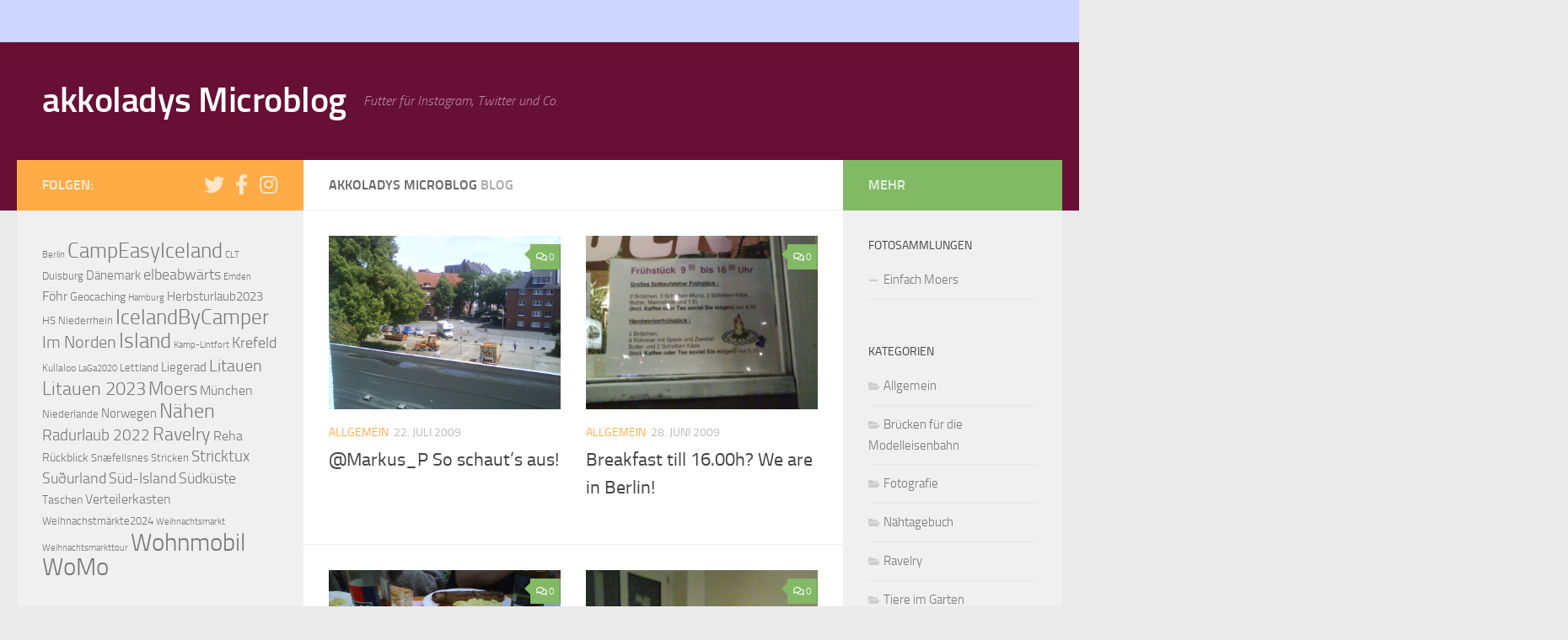

--- FILE ---
content_type: text/html; charset=UTF-8
request_url: https://mb.akkolady.de/page/121/
body_size: 16061
content:
<!DOCTYPE html>
<html class="no-js" lang="de">
<head>
  <meta charset="UTF-8">
  <meta name="viewport" content="width=device-width, initial-scale=1.0">
  <link rel="profile" href="https://gmpg.org/xfn/11" />
  <link rel="pingback" href="https://mb.akkolady.de/xmlrpc.php">

  <title>akkoladys Microblog &#8211; Seite 121 &#8211; Futter für Instagram, Twitter und Co.</title>
<meta name='robots' content='max-image-preview:large' />

            <script data-no-defer="1" data-ezscrex="false" data-cfasync="false" data-pagespeed-no-defer data-cookieconsent="ignore">
                var ctPublicFunctions = {"_ajax_nonce":"805e98bd6f","_rest_nonce":"3571f893e6","_ajax_url":"\/wp-admin\/admin-ajax.php","_rest_url":"https:\/\/mb.akkolady.de\/wp-json\/","data__cookies_type":"none","data__ajax_type":false,"data__bot_detector_enabled":1,"data__frontend_data_log_enabled":1,"cookiePrefix":"","wprocket_detected":false,"host_url":"mb.akkolady.de","text__ee_click_to_select":"Klicke, um die gesamten Daten auszuw\u00e4hlen","text__ee_original_email":"Die vollst\u00e4ndige Adresse lautet","text__ee_got_it":"Verstanden","text__ee_blocked":"Blockiert","text__ee_cannot_connect":"Kann keine Verbindung herstellen","text__ee_cannot_decode":"Kann E-Mail nicht dekodieren. Unbekannter Grund","text__ee_email_decoder":"CleanTalk E-Mail-Decoder","text__ee_wait_for_decoding":"Die Magie ist unterwegs!","text__ee_decoding_process":"Bitte warte einen Moment, w\u00e4hrend wir die Kontaktdaten entschl\u00fcsseln."}
            </script>
        
            <script data-no-defer="1" data-ezscrex="false" data-cfasync="false" data-pagespeed-no-defer data-cookieconsent="ignore">
                var ctPublic = {"_ajax_nonce":"805e98bd6f","settings__forms__check_internal":0,"settings__forms__check_external":0,"settings__forms__force_protection":0,"settings__forms__search_test":1,"settings__forms__wc_add_to_cart":0,"settings__data__bot_detector_enabled":1,"settings__sfw__anti_crawler":0,"blog_home":"https:\/\/mb.akkolady.de\/","pixel__setting":"3","pixel__enabled":false,"pixel__url":"https:\/\/moderate4-v4.cleantalk.org\/pixel\/4087c562c703a196fbfb3cf0be42ab1e.gif","data__email_check_before_post":1,"data__email_check_exist_post":1,"data__cookies_type":"none","data__key_is_ok":false,"data__visible_fields_required":true,"wl_brandname":"Anti-Spam by CleanTalk","wl_brandname_short":"CleanTalk","ct_checkjs_key":509699555,"emailEncoderPassKey":"8d4c1e4f1a26661491553a0c87c9c2b6","bot_detector_forms_excluded":"W10=","advancedCacheExists":false,"varnishCacheExists":false,"wc_ajax_add_to_cart":false,"theRealPerson":{"phrases":{"trpHeading":"Das \u201eEchte-Person\u201c-Abzeichen!","trpContent1":"Der Kommentator fungiert als echte Person und ist als kein Bot verifiziert.","trpContent2":" Anti-Spam von CleanTalk","trpContentLearnMore":"Mehr erfahren"},"trpContentLink":"https:\/\/cleantalk.org\/help\/the-real-person?utm_id=&amp;utm_term=&amp;utm_source=admin_side&amp;utm_medium=trp_badge&amp;utm_content=trp_badge_link_click&amp;utm_campaign=apbct_links","imgPersonUrl":"https:\/\/mb.akkolady.de\/wp-content\/plugins\/cleantalk-spam-protect\/css\/images\/real_user.svg","imgShieldUrl":"https:\/\/mb.akkolady.de\/wp-content\/plugins\/cleantalk-spam-protect\/css\/images\/shield.svg"}}
            </script>
        <script>document.documentElement.className = document.documentElement.className.replace("no-js","js");</script>
<link rel='dns-prefetch' href='//fd.cleantalk.org' />
<link rel="alternate" type="application/rss+xml" title="akkoladys Microblog &raquo; Feed" href="https://mb.akkolady.de/feed/" />
<link rel="alternate" type="application/rss+xml" title="akkoladys Microblog &raquo; Kommentar-Feed" href="https://mb.akkolady.de/comments/feed/" />
<style id='wp-img-auto-sizes-contain-inline-css'>
img:is([sizes=auto i],[sizes^="auto," i]){contain-intrinsic-size:3000px 1500px}
/*# sourceURL=wp-img-auto-sizes-contain-inline-css */
</style>
<style id='wp-emoji-styles-inline-css'>

	img.wp-smiley, img.emoji {
		display: inline !important;
		border: none !important;
		box-shadow: none !important;
		height: 1em !important;
		width: 1em !important;
		margin: 0 0.07em !important;
		vertical-align: -0.1em !important;
		background: none !important;
		padding: 0 !important;
	}
/*# sourceURL=wp-emoji-styles-inline-css */
</style>
<style id='wp-block-library-inline-css'>
:root{--wp-block-synced-color:#7a00df;--wp-block-synced-color--rgb:122,0,223;--wp-bound-block-color:var(--wp-block-synced-color);--wp-editor-canvas-background:#ddd;--wp-admin-theme-color:#007cba;--wp-admin-theme-color--rgb:0,124,186;--wp-admin-theme-color-darker-10:#006ba1;--wp-admin-theme-color-darker-10--rgb:0,107,160.5;--wp-admin-theme-color-darker-20:#005a87;--wp-admin-theme-color-darker-20--rgb:0,90,135;--wp-admin-border-width-focus:2px}@media (min-resolution:192dpi){:root{--wp-admin-border-width-focus:1.5px}}.wp-element-button{cursor:pointer}:root .has-very-light-gray-background-color{background-color:#eee}:root .has-very-dark-gray-background-color{background-color:#313131}:root .has-very-light-gray-color{color:#eee}:root .has-very-dark-gray-color{color:#313131}:root .has-vivid-green-cyan-to-vivid-cyan-blue-gradient-background{background:linear-gradient(135deg,#00d084,#0693e3)}:root .has-purple-crush-gradient-background{background:linear-gradient(135deg,#34e2e4,#4721fb 50%,#ab1dfe)}:root .has-hazy-dawn-gradient-background{background:linear-gradient(135deg,#faaca8,#dad0ec)}:root .has-subdued-olive-gradient-background{background:linear-gradient(135deg,#fafae1,#67a671)}:root .has-atomic-cream-gradient-background{background:linear-gradient(135deg,#fdd79a,#004a59)}:root .has-nightshade-gradient-background{background:linear-gradient(135deg,#330968,#31cdcf)}:root .has-midnight-gradient-background{background:linear-gradient(135deg,#020381,#2874fc)}:root{--wp--preset--font-size--normal:16px;--wp--preset--font-size--huge:42px}.has-regular-font-size{font-size:1em}.has-larger-font-size{font-size:2.625em}.has-normal-font-size{font-size:var(--wp--preset--font-size--normal)}.has-huge-font-size{font-size:var(--wp--preset--font-size--huge)}.has-text-align-center{text-align:center}.has-text-align-left{text-align:left}.has-text-align-right{text-align:right}.has-fit-text{white-space:nowrap!important}#end-resizable-editor-section{display:none}.aligncenter{clear:both}.items-justified-left{justify-content:flex-start}.items-justified-center{justify-content:center}.items-justified-right{justify-content:flex-end}.items-justified-space-between{justify-content:space-between}.screen-reader-text{border:0;clip-path:inset(50%);height:1px;margin:-1px;overflow:hidden;padding:0;position:absolute;width:1px;word-wrap:normal!important}.screen-reader-text:focus{background-color:#ddd;clip-path:none;color:#444;display:block;font-size:1em;height:auto;left:5px;line-height:normal;padding:15px 23px 14px;text-decoration:none;top:5px;width:auto;z-index:100000}html :where(.has-border-color){border-style:solid}html :where([style*=border-top-color]){border-top-style:solid}html :where([style*=border-right-color]){border-right-style:solid}html :where([style*=border-bottom-color]){border-bottom-style:solid}html :where([style*=border-left-color]){border-left-style:solid}html :where([style*=border-width]){border-style:solid}html :where([style*=border-top-width]){border-top-style:solid}html :where([style*=border-right-width]){border-right-style:solid}html :where([style*=border-bottom-width]){border-bottom-style:solid}html :where([style*=border-left-width]){border-left-style:solid}html :where(img[class*=wp-image-]){height:auto;max-width:100%}:where(figure){margin:0 0 1em}html :where(.is-position-sticky){--wp-admin--admin-bar--position-offset:var(--wp-admin--admin-bar--height,0px)}@media screen and (max-width:600px){html :where(.is-position-sticky){--wp-admin--admin-bar--position-offset:0px}}

/*# sourceURL=wp-block-library-inline-css */
</style><style id='global-styles-inline-css'>
:root{--wp--preset--aspect-ratio--square: 1;--wp--preset--aspect-ratio--4-3: 4/3;--wp--preset--aspect-ratio--3-4: 3/4;--wp--preset--aspect-ratio--3-2: 3/2;--wp--preset--aspect-ratio--2-3: 2/3;--wp--preset--aspect-ratio--16-9: 16/9;--wp--preset--aspect-ratio--9-16: 9/16;--wp--preset--color--black: #000000;--wp--preset--color--cyan-bluish-gray: #abb8c3;--wp--preset--color--white: #ffffff;--wp--preset--color--pale-pink: #f78da7;--wp--preset--color--vivid-red: #cf2e2e;--wp--preset--color--luminous-vivid-orange: #ff6900;--wp--preset--color--luminous-vivid-amber: #fcb900;--wp--preset--color--light-green-cyan: #7bdcb5;--wp--preset--color--vivid-green-cyan: #00d084;--wp--preset--color--pale-cyan-blue: #8ed1fc;--wp--preset--color--vivid-cyan-blue: #0693e3;--wp--preset--color--vivid-purple: #9b51e0;--wp--preset--gradient--vivid-cyan-blue-to-vivid-purple: linear-gradient(135deg,rgb(6,147,227) 0%,rgb(155,81,224) 100%);--wp--preset--gradient--light-green-cyan-to-vivid-green-cyan: linear-gradient(135deg,rgb(122,220,180) 0%,rgb(0,208,130) 100%);--wp--preset--gradient--luminous-vivid-amber-to-luminous-vivid-orange: linear-gradient(135deg,rgb(252,185,0) 0%,rgb(255,105,0) 100%);--wp--preset--gradient--luminous-vivid-orange-to-vivid-red: linear-gradient(135deg,rgb(255,105,0) 0%,rgb(207,46,46) 100%);--wp--preset--gradient--very-light-gray-to-cyan-bluish-gray: linear-gradient(135deg,rgb(238,238,238) 0%,rgb(169,184,195) 100%);--wp--preset--gradient--cool-to-warm-spectrum: linear-gradient(135deg,rgb(74,234,220) 0%,rgb(151,120,209) 20%,rgb(207,42,186) 40%,rgb(238,44,130) 60%,rgb(251,105,98) 80%,rgb(254,248,76) 100%);--wp--preset--gradient--blush-light-purple: linear-gradient(135deg,rgb(255,206,236) 0%,rgb(152,150,240) 100%);--wp--preset--gradient--blush-bordeaux: linear-gradient(135deg,rgb(254,205,165) 0%,rgb(254,45,45) 50%,rgb(107,0,62) 100%);--wp--preset--gradient--luminous-dusk: linear-gradient(135deg,rgb(255,203,112) 0%,rgb(199,81,192) 50%,rgb(65,88,208) 100%);--wp--preset--gradient--pale-ocean: linear-gradient(135deg,rgb(255,245,203) 0%,rgb(182,227,212) 50%,rgb(51,167,181) 100%);--wp--preset--gradient--electric-grass: linear-gradient(135deg,rgb(202,248,128) 0%,rgb(113,206,126) 100%);--wp--preset--gradient--midnight: linear-gradient(135deg,rgb(2,3,129) 0%,rgb(40,116,252) 100%);--wp--preset--font-size--small: 13px;--wp--preset--font-size--medium: 20px;--wp--preset--font-size--large: 36px;--wp--preset--font-size--x-large: 42px;--wp--preset--spacing--20: 0.44rem;--wp--preset--spacing--30: 0.67rem;--wp--preset--spacing--40: 1rem;--wp--preset--spacing--50: 1.5rem;--wp--preset--spacing--60: 2.25rem;--wp--preset--spacing--70: 3.38rem;--wp--preset--spacing--80: 5.06rem;--wp--preset--shadow--natural: 6px 6px 9px rgba(0, 0, 0, 0.2);--wp--preset--shadow--deep: 12px 12px 50px rgba(0, 0, 0, 0.4);--wp--preset--shadow--sharp: 6px 6px 0px rgba(0, 0, 0, 0.2);--wp--preset--shadow--outlined: 6px 6px 0px -3px rgb(255, 255, 255), 6px 6px rgb(0, 0, 0);--wp--preset--shadow--crisp: 6px 6px 0px rgb(0, 0, 0);}:where(.is-layout-flex){gap: 0.5em;}:where(.is-layout-grid){gap: 0.5em;}body .is-layout-flex{display: flex;}.is-layout-flex{flex-wrap: wrap;align-items: center;}.is-layout-flex > :is(*, div){margin: 0;}body .is-layout-grid{display: grid;}.is-layout-grid > :is(*, div){margin: 0;}:where(.wp-block-columns.is-layout-flex){gap: 2em;}:where(.wp-block-columns.is-layout-grid){gap: 2em;}:where(.wp-block-post-template.is-layout-flex){gap: 1.25em;}:where(.wp-block-post-template.is-layout-grid){gap: 1.25em;}.has-black-color{color: var(--wp--preset--color--black) !important;}.has-cyan-bluish-gray-color{color: var(--wp--preset--color--cyan-bluish-gray) !important;}.has-white-color{color: var(--wp--preset--color--white) !important;}.has-pale-pink-color{color: var(--wp--preset--color--pale-pink) !important;}.has-vivid-red-color{color: var(--wp--preset--color--vivid-red) !important;}.has-luminous-vivid-orange-color{color: var(--wp--preset--color--luminous-vivid-orange) !important;}.has-luminous-vivid-amber-color{color: var(--wp--preset--color--luminous-vivid-amber) !important;}.has-light-green-cyan-color{color: var(--wp--preset--color--light-green-cyan) !important;}.has-vivid-green-cyan-color{color: var(--wp--preset--color--vivid-green-cyan) !important;}.has-pale-cyan-blue-color{color: var(--wp--preset--color--pale-cyan-blue) !important;}.has-vivid-cyan-blue-color{color: var(--wp--preset--color--vivid-cyan-blue) !important;}.has-vivid-purple-color{color: var(--wp--preset--color--vivid-purple) !important;}.has-black-background-color{background-color: var(--wp--preset--color--black) !important;}.has-cyan-bluish-gray-background-color{background-color: var(--wp--preset--color--cyan-bluish-gray) !important;}.has-white-background-color{background-color: var(--wp--preset--color--white) !important;}.has-pale-pink-background-color{background-color: var(--wp--preset--color--pale-pink) !important;}.has-vivid-red-background-color{background-color: var(--wp--preset--color--vivid-red) !important;}.has-luminous-vivid-orange-background-color{background-color: var(--wp--preset--color--luminous-vivid-orange) !important;}.has-luminous-vivid-amber-background-color{background-color: var(--wp--preset--color--luminous-vivid-amber) !important;}.has-light-green-cyan-background-color{background-color: var(--wp--preset--color--light-green-cyan) !important;}.has-vivid-green-cyan-background-color{background-color: var(--wp--preset--color--vivid-green-cyan) !important;}.has-pale-cyan-blue-background-color{background-color: var(--wp--preset--color--pale-cyan-blue) !important;}.has-vivid-cyan-blue-background-color{background-color: var(--wp--preset--color--vivid-cyan-blue) !important;}.has-vivid-purple-background-color{background-color: var(--wp--preset--color--vivid-purple) !important;}.has-black-border-color{border-color: var(--wp--preset--color--black) !important;}.has-cyan-bluish-gray-border-color{border-color: var(--wp--preset--color--cyan-bluish-gray) !important;}.has-white-border-color{border-color: var(--wp--preset--color--white) !important;}.has-pale-pink-border-color{border-color: var(--wp--preset--color--pale-pink) !important;}.has-vivid-red-border-color{border-color: var(--wp--preset--color--vivid-red) !important;}.has-luminous-vivid-orange-border-color{border-color: var(--wp--preset--color--luminous-vivid-orange) !important;}.has-luminous-vivid-amber-border-color{border-color: var(--wp--preset--color--luminous-vivid-amber) !important;}.has-light-green-cyan-border-color{border-color: var(--wp--preset--color--light-green-cyan) !important;}.has-vivid-green-cyan-border-color{border-color: var(--wp--preset--color--vivid-green-cyan) !important;}.has-pale-cyan-blue-border-color{border-color: var(--wp--preset--color--pale-cyan-blue) !important;}.has-vivid-cyan-blue-border-color{border-color: var(--wp--preset--color--vivid-cyan-blue) !important;}.has-vivid-purple-border-color{border-color: var(--wp--preset--color--vivid-purple) !important;}.has-vivid-cyan-blue-to-vivid-purple-gradient-background{background: var(--wp--preset--gradient--vivid-cyan-blue-to-vivid-purple) !important;}.has-light-green-cyan-to-vivid-green-cyan-gradient-background{background: var(--wp--preset--gradient--light-green-cyan-to-vivid-green-cyan) !important;}.has-luminous-vivid-amber-to-luminous-vivid-orange-gradient-background{background: var(--wp--preset--gradient--luminous-vivid-amber-to-luminous-vivid-orange) !important;}.has-luminous-vivid-orange-to-vivid-red-gradient-background{background: var(--wp--preset--gradient--luminous-vivid-orange-to-vivid-red) !important;}.has-very-light-gray-to-cyan-bluish-gray-gradient-background{background: var(--wp--preset--gradient--very-light-gray-to-cyan-bluish-gray) !important;}.has-cool-to-warm-spectrum-gradient-background{background: var(--wp--preset--gradient--cool-to-warm-spectrum) !important;}.has-blush-light-purple-gradient-background{background: var(--wp--preset--gradient--blush-light-purple) !important;}.has-blush-bordeaux-gradient-background{background: var(--wp--preset--gradient--blush-bordeaux) !important;}.has-luminous-dusk-gradient-background{background: var(--wp--preset--gradient--luminous-dusk) !important;}.has-pale-ocean-gradient-background{background: var(--wp--preset--gradient--pale-ocean) !important;}.has-electric-grass-gradient-background{background: var(--wp--preset--gradient--electric-grass) !important;}.has-midnight-gradient-background{background: var(--wp--preset--gradient--midnight) !important;}.has-small-font-size{font-size: var(--wp--preset--font-size--small) !important;}.has-medium-font-size{font-size: var(--wp--preset--font-size--medium) !important;}.has-large-font-size{font-size: var(--wp--preset--font-size--large) !important;}.has-x-large-font-size{font-size: var(--wp--preset--font-size--x-large) !important;}
/*# sourceURL=global-styles-inline-css */
</style>

<style id='classic-theme-styles-inline-css'>
/*! This file is auto-generated */
.wp-block-button__link{color:#fff;background-color:#32373c;border-radius:9999px;box-shadow:none;text-decoration:none;padding:calc(.667em + 2px) calc(1.333em + 2px);font-size:1.125em}.wp-block-file__button{background:#32373c;color:#fff;text-decoration:none}
/*# sourceURL=/wp-includes/css/classic-themes.min.css */
</style>
<link rel='stylesheet' id='cleantalk-public-css-css' href='https://mb.akkolady.de/wp-content/plugins/cleantalk-spam-protect/css/cleantalk-public.min.css?ver=6.70.1_1766494625' media='all' />
<link rel='stylesheet' id='cleantalk-email-decoder-css-css' href='https://mb.akkolady.de/wp-content/plugins/cleantalk-spam-protect/css/cleantalk-email-decoder.min.css?ver=6.70.1_1766494625' media='all' />
<link rel='stylesheet' id='cleantalk-trp-css-css' href='https://mb.akkolady.de/wp-content/plugins/cleantalk-spam-protect/css/cleantalk-trp.min.css?ver=6.70.1_1766494625' media='all' />
<link rel='stylesheet' id='contact-form-7-css' href='https://mb.akkolady.de/wp-content/plugins/contact-form-7/includes/css/styles.css?ver=6.1.4' media='all' />
<link rel='stylesheet' id='osm-map-css-css' href='https://mb.akkolady.de/wp-content/plugins/osm/css/osm_map.css?ver=6.9' media='all' />
<link rel='stylesheet' id='osm-ol3-css-css' href='https://mb.akkolady.de/wp-content/plugins/osm/js/OL/7.1.0/ol.css?ver=6.9' media='all' />
<link rel='stylesheet' id='osm-ol3-ext-css-css' href='https://mb.akkolady.de/wp-content/plugins/osm/css/osm_map_v3.css?ver=6.9' media='all' />
<link rel='stylesheet' id='responsive-lightbox-swipebox-css' href='https://mb.akkolady.de/wp-content/plugins/responsive-lightbox/assets/swipebox/swipebox.min.css?ver=1.5.2' media='all' />
<link rel='stylesheet' id='hueman-main-style-css' href='https://mb.akkolady.de/wp-content/themes/hueman/assets/front/css/main.min.css?ver=3.7.27' media='all' />
<style id='hueman-main-style-inline-css'>
body { font-size:1.00rem; }@media only screen and (min-width: 720px) {
        .nav > li { font-size:1.00rem; }
      }::selection { background-color: #ffac47; }
::-moz-selection { background-color: #ffac47; }a,a>span.hu-external::after,.themeform label .required,#flexslider-featured .flex-direction-nav .flex-next:hover,#flexslider-featured .flex-direction-nav .flex-prev:hover,.post-hover:hover .post-title a,.post-title a:hover,.sidebar.s1 .post-nav li a:hover i,.content .post-nav li a:hover i,.post-related a:hover,.sidebar.s1 .widget_rss ul li a,#footer .widget_rss ul li a,.sidebar.s1 .widget_calendar a,#footer .widget_calendar a,.sidebar.s1 .alx-tab .tab-item-category a,.sidebar.s1 .alx-posts .post-item-category a,.sidebar.s1 .alx-tab li:hover .tab-item-title a,.sidebar.s1 .alx-tab li:hover .tab-item-comment a,.sidebar.s1 .alx-posts li:hover .post-item-title a,#footer .alx-tab .tab-item-category a,#footer .alx-posts .post-item-category a,#footer .alx-tab li:hover .tab-item-title a,#footer .alx-tab li:hover .tab-item-comment a,#footer .alx-posts li:hover .post-item-title a,.comment-tabs li.active a,.comment-awaiting-moderation,.child-menu a:hover,.child-menu .current_page_item > a,.wp-pagenavi a{ color: #ffac47; }input[type="submit"],.themeform button[type="submit"],.sidebar.s1 .sidebar-top,.sidebar.s1 .sidebar-toggle,#flexslider-featured .flex-control-nav li a.flex-active,.post-tags a:hover,.sidebar.s1 .widget_calendar caption,#footer .widget_calendar caption,.author-bio .bio-avatar:after,.commentlist li.bypostauthor > .comment-body:after,.commentlist li.comment-author-admin > .comment-body:after{ background-color: #ffac47; }.post-format .format-container { border-color: #ffac47; }.sidebar.s1 .alx-tabs-nav li.active a,#footer .alx-tabs-nav li.active a,.comment-tabs li.active a,.wp-pagenavi a:hover,.wp-pagenavi a:active,.wp-pagenavi span.current{ border-bottom-color: #ffac47!important; }.sidebar.s2 .post-nav li a:hover i,
.sidebar.s2 .widget_rss ul li a,
.sidebar.s2 .widget_calendar a,
.sidebar.s2 .alx-tab .tab-item-category a,
.sidebar.s2 .alx-posts .post-item-category a,
.sidebar.s2 .alx-tab li:hover .tab-item-title a,
.sidebar.s2 .alx-tab li:hover .tab-item-comment a,
.sidebar.s2 .alx-posts li:hover .post-item-title a { color: #82b965; }
.sidebar.s2 .sidebar-top,.sidebar.s2 .sidebar-toggle,.post-comments,.jp-play-bar,.jp-volume-bar-value,.sidebar.s2 .widget_calendar caption{ background-color: #82b965; }.sidebar.s2 .alx-tabs-nav li.active a { border-bottom-color: #82b965; }
.post-comments::before { border-right-color: #82b965; }
      .search-expand,
              #nav-topbar.nav-container { background-color: #ccd6ff}@media only screen and (min-width: 720px) {
                #nav-topbar .nav ul { background-color: #ccd6ff; }
              }.is-scrolled #header .nav-container.desktop-sticky,
              .is-scrolled #header .search-expand { background-color: #ccd6ff; background-color: rgba(204,214,255,0.90) }.is-scrolled .topbar-transparent #nav-topbar.desktop-sticky .nav ul { background-color: #ccd6ff; background-color: rgba(204,214,255,0.95) }#header { background-color: #680f36; }
@media only screen and (min-width: 720px) {
  #nav-header .nav ul { background-color: #680f36; }
}
        #header #nav-mobile { background-color: #33363b; }.is-scrolled #header #nav-mobile { background-color: #33363b; background-color: rgba(51,54,59,0.90) }#nav-header.nav-container, #main-header-search .search-expand { background-color: ; }
@media only screen and (min-width: 720px) {
  #nav-header .nav ul { background-color: ; }
}
        body { background-color: #eaeaea; }
/*# sourceURL=hueman-main-style-inline-css */
</style>
<link rel='stylesheet' id='hueman-font-awesome-css' href='https://mb.akkolady.de/wp-content/themes/hueman/assets/front/css/font-awesome.min.css?ver=3.7.27' media='all' />
<script src="https://mb.akkolady.de/wp-content/plugins/cleantalk-spam-protect/js/apbct-public-bundle.min.js?ver=6.70.1_1766494625" id="apbct-public-bundle.min-js-js"></script>
<script src="https://fd.cleantalk.org/ct-bot-detector-wrapper.js?ver=6.70.1" id="ct_bot_detector-js" defer data-wp-strategy="defer"></script>
<script src="https://mb.akkolady.de/wp-includes/js/jquery/jquery.min.js?ver=3.7.1" id="jquery-core-js"></script>
<script src="https://mb.akkolady.de/wp-includes/js/jquery/jquery-migrate.min.js?ver=3.4.1" id="jquery-migrate-js"></script>
<script src="https://mb.akkolady.de/wp-content/plugins/osm/js/OL/2.13.1/OpenLayers.js?ver=6.9" id="osm-ol-library-js"></script>
<script src="https://mb.akkolady.de/wp-content/plugins/osm/js/OSM/openlayers/OpenStreetMap.js?ver=6.9" id="osm-osm-library-js"></script>
<script src="https://mb.akkolady.de/wp-content/plugins/osm/js/OSeaM/harbours.js?ver=6.9" id="osm-harbours-library-js"></script>
<script src="https://mb.akkolady.de/wp-content/plugins/osm/js/OSeaM/map_utils.js?ver=6.9" id="osm-map-utils-library-js"></script>
<script src="https://mb.akkolady.de/wp-content/plugins/osm/js/OSeaM/utilities.js?ver=6.9" id="osm-utilities-library-js"></script>
<script src="https://mb.akkolady.de/wp-content/plugins/osm/js/osm-plugin-lib.js?ver=6.9" id="OsmScript-js"></script>
<script src="https://mb.akkolady.de/wp-content/plugins/osm/js/polyfill/v2/polyfill.min.js?features=requestAnimationFrame%2CElement.prototype.classList%2CURL&amp;ver=6.9" id="osm-polyfill-js"></script>
<script src="https://mb.akkolady.de/wp-content/plugins/osm/js/OL/7.1.0/ol.js?ver=6.9" id="osm-ol3-library-js"></script>
<script src="https://mb.akkolady.de/wp-content/plugins/osm/js/osm-v3-plugin-lib.js?ver=6.9" id="osm-ol3-ext-library-js"></script>
<script src="https://mb.akkolady.de/wp-content/plugins/osm/js/osm-metabox-events.js?ver=6.9" id="osm-ol3-metabox-events-js"></script>
<script src="https://mb.akkolady.de/wp-content/plugins/osm/js/osm-startup-lib.js?ver=6.9" id="osm-map-startup-js"></script>
<script src="https://mb.akkolady.de/wp-content/plugins/responsive-lightbox/assets/swipebox/jquery.swipebox.min.js?ver=1.5.2" id="responsive-lightbox-swipebox-js"></script>
<script src="https://mb.akkolady.de/wp-includes/js/underscore.min.js?ver=1.13.7" id="underscore-js"></script>
<script src="https://mb.akkolady.de/wp-content/plugins/responsive-lightbox/assets/infinitescroll/infinite-scroll.pkgd.min.js?ver=4.0.1" id="responsive-lightbox-infinite-scroll-js"></script>
<script id="responsive-lightbox-js-before">
var rlArgs = {"script":"swipebox","selector":"lightbox","customEvents":"","activeGalleries":true,"animation":true,"hideCloseButtonOnMobile":false,"removeBarsOnMobile":false,"hideBars":true,"hideBarsDelay":5000,"videoMaxWidth":1080,"useSVG":true,"loopAtEnd":false,"woocommerce_gallery":false,"ajaxurl":"https:\/\/mb.akkolady.de\/wp-admin\/admin-ajax.php","nonce":"abd9c54334","preview":false,"postId":172,"scriptExtension":false};

//# sourceURL=responsive-lightbox-js-before
</script>
<script src="https://mb.akkolady.de/wp-content/plugins/responsive-lightbox/js/front.js?ver=2.5.5" id="responsive-lightbox-js"></script>
<link rel="https://api.w.org/" href="https://mb.akkolady.de/wp-json/" /><link rel="EditURI" type="application/rsd+xml" title="RSD" href="https://mb.akkolady.de/xmlrpc.php?rsd" />
<meta name="generator" content="WordPress 6.9" />
<meta http-equiv="X-Clacks-Overhead" content="GNU Terry Pratchett" /><script type="text/javascript"> 

/**  all layers have to be in this global array - in further process each map will have something like vectorM[map_ol3js_n][layer_n] */
var vectorM = [[]];


/** put translations from PHP/mo to JavaScript */
var translations = [];

/** global GET-Parameters */
var HTTP_GET_VARS = [];

</script><!-- OSM plugin V6.1.9: did not add geo meta tags. --> 
    <link rel="preload" as="font" type="font/woff2" href="https://mb.akkolady.de/wp-content/themes/hueman/assets/front/webfonts/fa-brands-400.woff2?v=5.15.2" crossorigin="anonymous"/>
    <link rel="preload" as="font" type="font/woff2" href="https://mb.akkolady.de/wp-content/themes/hueman/assets/front/webfonts/fa-regular-400.woff2?v=5.15.2" crossorigin="anonymous"/>
    <link rel="preload" as="font" type="font/woff2" href="https://mb.akkolady.de/wp-content/themes/hueman/assets/front/webfonts/fa-solid-900.woff2?v=5.15.2" crossorigin="anonymous"/>
  <link rel="preload" as="font" type="font/woff" href="https://mb.akkolady.de/wp-content/themes/hueman/assets/front/fonts/titillium-light-webfont.woff" crossorigin="anonymous"/>
<link rel="preload" as="font" type="font/woff" href="https://mb.akkolady.de/wp-content/themes/hueman/assets/front/fonts/titillium-lightitalic-webfont.woff" crossorigin="anonymous"/>
<link rel="preload" as="font" type="font/woff" href="https://mb.akkolady.de/wp-content/themes/hueman/assets/front/fonts/titillium-regular-webfont.woff" crossorigin="anonymous"/>
<link rel="preload" as="font" type="font/woff" href="https://mb.akkolady.de/wp-content/themes/hueman/assets/front/fonts/titillium-regularitalic-webfont.woff" crossorigin="anonymous"/>
<link rel="preload" as="font" type="font/woff" href="https://mb.akkolady.de/wp-content/themes/hueman/assets/front/fonts/titillium-semibold-webfont.woff" crossorigin="anonymous"/>
<style>
  /*  base : fonts
/* ------------------------------------ */
body { font-family: "Titillium", Arial, sans-serif; }
@font-face {
  font-family: 'Titillium';
  src: url('https://mb.akkolady.de/wp-content/themes/hueman/assets/front/fonts/titillium-light-webfont.eot');
  src: url('https://mb.akkolady.de/wp-content/themes/hueman/assets/front/fonts/titillium-light-webfont.svg#titillium-light-webfont') format('svg'),
     url('https://mb.akkolady.de/wp-content/themes/hueman/assets/front/fonts/titillium-light-webfont.eot?#iefix') format('embedded-opentype'),
     url('https://mb.akkolady.de/wp-content/themes/hueman/assets/front/fonts/titillium-light-webfont.woff') format('woff'),
     url('https://mb.akkolady.de/wp-content/themes/hueman/assets/front/fonts/titillium-light-webfont.ttf') format('truetype');
  font-weight: 300;
  font-style: normal;
}
@font-face {
  font-family: 'Titillium';
  src: url('https://mb.akkolady.de/wp-content/themes/hueman/assets/front/fonts/titillium-lightitalic-webfont.eot');
  src: url('https://mb.akkolady.de/wp-content/themes/hueman/assets/front/fonts/titillium-lightitalic-webfont.svg#titillium-lightitalic-webfont') format('svg'),
     url('https://mb.akkolady.de/wp-content/themes/hueman/assets/front/fonts/titillium-lightitalic-webfont.eot?#iefix') format('embedded-opentype'),
     url('https://mb.akkolady.de/wp-content/themes/hueman/assets/front/fonts/titillium-lightitalic-webfont.woff') format('woff'),
     url('https://mb.akkolady.de/wp-content/themes/hueman/assets/front/fonts/titillium-lightitalic-webfont.ttf') format('truetype');
  font-weight: 300;
  font-style: italic;
}
@font-face {
  font-family: 'Titillium';
  src: url('https://mb.akkolady.de/wp-content/themes/hueman/assets/front/fonts/titillium-regular-webfont.eot');
  src: url('https://mb.akkolady.de/wp-content/themes/hueman/assets/front/fonts/titillium-regular-webfont.svg#titillium-regular-webfont') format('svg'),
     url('https://mb.akkolady.de/wp-content/themes/hueman/assets/front/fonts/titillium-regular-webfont.eot?#iefix') format('embedded-opentype'),
     url('https://mb.akkolady.de/wp-content/themes/hueman/assets/front/fonts/titillium-regular-webfont.woff') format('woff'),
     url('https://mb.akkolady.de/wp-content/themes/hueman/assets/front/fonts/titillium-regular-webfont.ttf') format('truetype');
  font-weight: 400;
  font-style: normal;
}
@font-face {
  font-family: 'Titillium';
  src: url('https://mb.akkolady.de/wp-content/themes/hueman/assets/front/fonts/titillium-regularitalic-webfont.eot');
  src: url('https://mb.akkolady.de/wp-content/themes/hueman/assets/front/fonts/titillium-regularitalic-webfont.svg#titillium-regular-webfont') format('svg'),
     url('https://mb.akkolady.de/wp-content/themes/hueman/assets/front/fonts/titillium-regularitalic-webfont.eot?#iefix') format('embedded-opentype'),
     url('https://mb.akkolady.de/wp-content/themes/hueman/assets/front/fonts/titillium-regularitalic-webfont.woff') format('woff'),
     url('https://mb.akkolady.de/wp-content/themes/hueman/assets/front/fonts/titillium-regularitalic-webfont.ttf') format('truetype');
  font-weight: 400;
  font-style: italic;
}
@font-face {
    font-family: 'Titillium';
    src: url('https://mb.akkolady.de/wp-content/themes/hueman/assets/front/fonts/titillium-semibold-webfont.eot');
    src: url('https://mb.akkolady.de/wp-content/themes/hueman/assets/front/fonts/titillium-semibold-webfont.svg#titillium-semibold-webfont') format('svg'),
         url('https://mb.akkolady.de/wp-content/themes/hueman/assets/front/fonts/titillium-semibold-webfont.eot?#iefix') format('embedded-opentype'),
         url('https://mb.akkolady.de/wp-content/themes/hueman/assets/front/fonts/titillium-semibold-webfont.woff') format('woff'),
         url('https://mb.akkolady.de/wp-content/themes/hueman/assets/front/fonts/titillium-semibold-webfont.ttf') format('truetype');
  font-weight: 600;
  font-style: normal;
}
</style>
  <!--[if lt IE 9]>
<script src="https://mb.akkolady.de/wp-content/themes/hueman/assets/front/js/ie/html5shiv-printshiv.min.js"></script>
<script src="https://mb.akkolady.de/wp-content/themes/hueman/assets/front/js/ie/selectivizr.js"></script>
<![endif]-->
		<style id="wp-custom-css">
			.wp-block-gallery.wp-block-gallery-1 {
    gap: 10px !important;
}

.wp-block-image {
    margin: 10px !important;
}

.is-layout-flex {
    display: flex;
    flex-wrap: wrap;
}		</style>
		</head>

<body class="home blog paged wp-embed-responsive paged-121 wp-theme-hueman col-3cm full-width topbar-enabled header-desktop-sticky header-mobile-sticky hueman-3-7-27 chrome">
<div id="wrapper">
  <a class="screen-reader-text skip-link" href="#content">Zum Inhalt springen</a>
  
  <header id="header" class="main-menu-mobile-on one-mobile-menu main_menu header-ads-desktop  topbar-transparent no-header-img">
        <nav class="nav-container group mobile-menu mobile-sticky no-menu-assigned" id="nav-mobile" data-menu-id="header-1">
  <div class="mobile-title-logo-in-header"><p class="site-title">                  <a class="custom-logo-link" href="https://mb.akkolady.de/" rel="home" title="akkoladys Microblog | Homepage">akkoladys Microblog</a>                </p></div>
        
                    <!-- <div class="ham__navbar-toggler collapsed" aria-expanded="false">
          <div class="ham__navbar-span-wrapper">
            <span class="ham-toggler-menu__span"></span>
          </div>
        </div> -->
        <button class="ham__navbar-toggler-two collapsed" title="Menu" aria-expanded="false">
          <span class="ham__navbar-span-wrapper">
            <span class="line line-1"></span>
            <span class="line line-2"></span>
            <span class="line line-3"></span>
          </span>
        </button>
            
      <div class="nav-text"></div>
      <div class="nav-wrap container">
                  <ul class="nav container-inner group mobile-search">
                            <li>
                  <form apbct-form-sign="native_search" role="search" method="get" class="search-form" action="https://mb.akkolady.de/">
				<label>
					<span class="screen-reader-text">Suche nach:</span>
					<input type="search" class="search-field" placeholder="Suchen …" value="" name="s" />
				</label>
				<input type="submit" class="search-submit" value="Suchen" />
			<input
                    class="apbct_special_field apbct_email_id__search_form"
                    name="apbct__email_id__search_form"
                    aria-label="apbct__label_id__search_form"
                    type="text" size="30" maxlength="200" autocomplete="off"
                    value=""
                /><input
                   id="apbct_submit_id__search_form" 
                   class="apbct_special_field apbct__email_id__search_form"
                   name="apbct__label_id__search_form"
                   aria-label="apbct_submit_name__search_form"
                   type="submit"
                   size="30"
                   maxlength="200"
                   value="99002"
               /></form>                </li>
                      </ul>
                      </div>
</nav><!--/#nav-topbar-->  
        <nav class="nav-container group desktop-menu desktop-sticky " id="nav-topbar" data-menu-id="header-2">
    <div class="nav-text"></div>
  <div class="topbar-toggle-down">
    <i class="fas fa-angle-double-down" aria-hidden="true" data-toggle="down" title="Menü erweitern"></i>
    <i class="fas fa-angle-double-up" aria-hidden="true" data-toggle="up" title="Menü reduzieren"></i>
  </div>
  <div class="nav-wrap container">
      </div>
      <div id="topbar-header-search" class="container">
      <div class="container-inner">
        <button class="toggle-search"><i class="fas fa-search"></i></button>
        <div class="search-expand">
          <div class="search-expand-inner"><form apbct-form-sign="native_search" role="search" method="get" class="search-form" action="https://mb.akkolady.de/">
				<label>
					<span class="screen-reader-text">Suche nach:</span>
					<input type="search" class="search-field" placeholder="Suchen …" value="" name="s" />
				</label>
				<input type="submit" class="search-submit" value="Suchen" />
			<input
                    class="apbct_special_field apbct_email_id__search_form"
                    name="apbct__email_id__search_form"
                    aria-label="apbct__label_id__search_form"
                    type="text" size="30" maxlength="200" autocomplete="off"
                    value=""
                /><input
                   id="apbct_submit_id__search_form" 
                   class="apbct_special_field apbct__email_id__search_form"
                   name="apbct__label_id__search_form"
                   aria-label="apbct_submit_name__search_form"
                   type="submit"
                   size="30"
                   maxlength="200"
                   value="95629"
               /></form></div>
        </div>
      </div><!--/.container-inner-->
    </div><!--/.container-->
  
</nav><!--/#nav-topbar-->  
  <div class="container group">
        <div class="container-inner">

                    <div class="group hu-pad central-header-zone">
                  <div class="logo-tagline-group">
                      <h1 class="site-title">                  <a class="custom-logo-link" href="https://mb.akkolady.de/" rel="home" title="akkoladys Microblog | Homepage">akkoladys Microblog</a>                </h1>                                                <p class="site-description">Futter für Instagram, Twitter und Co.</p>
                                        </div>

                                </div>
      
      
    </div><!--/.container-inner-->
      </div><!--/.container-->

</header><!--/#header-->
  
  <div class="container" id="page">
    <div class="container-inner">
            <div class="main">
        <div class="main-inner group">
          
              <main class="content" id="content">
              <div class="page-title hu-pad group">
          				    			<h2>akkoladys Microblog <span class="hu-blog-subheading">Blog</span></h2>
			            
    </div><!--/.page-title-->
          <div class="hu-pad group">
                    
          <div id="grid-wrapper" class="post-list group">
    <div class="post-row">        <article id="post-172" class="group grid-item post-172 post type-post status-publish format-standard has-post-thumbnail hentry category-allgemein">
	<div class="post-inner post-hover">
      		<div class="post-thumbnail">
  			<a href="https://mb.akkolady.de/172/">
            				<img width="453" height="340" src="https://mb.akkolady.de/wp-content/uploads/sites/5/2010/07/18820623.jpg" class="attachment-thumb-large size-thumb-large wp-post-image" alt="" decoding="async" fetchpriority="high" srcset="https://mb.akkolady.de/wp-content/uploads/sites/5/2010/07/18820623.jpg 1600w, https://mb.akkolady.de/wp-content/uploads/sites/5/2010/07/18820623-300x225.jpg 300w" sizes="(max-width: 453px) 100vw, 453px" />  				  				  				  			</a>
  			  				<a class="post-comments" href="https://mb.akkolady.de/172/#respond"><i class="far fa-comments"></i>0</a>
  			  		</div><!--/.post-thumbnail-->
          		<div class="post-meta group">
          			  <p class="post-category"><a href="https://mb.akkolady.de/category/allgemein/" rel="category tag">Allgemein</a></p>
                  			  <p class="post-date">
  <time class="published updated" datetime="2009-07-22 10:20:09">22. Juli 2009</time>
</p>

  <p class="post-byline" style="display:none">&nbsp;von    <span class="vcard author">
      <span class="fn"><a href="https://mb.akkolady.de/author/birgit/" title="Beiträge von Birgit Hücking" rel="author">Birgit Hücking</a></span>
    </span> &middot; Published <span class="published">22. Juli 2009</span>
      </p>
          		</div><!--/.post-meta-->
    		<h2 class="post-title entry-title">
			<a href="https://mb.akkolady.de/172/" rel="bookmark">@Markus_P So schaut&#8217;s aus!</a>
		</h2><!--/.post-title-->

				<div class="entry excerpt entry-summary">
					</div><!--/.entry-->
		
	</div><!--/.post-inner-->
</article><!--/.post-->
            <article id="post-336" class="group grid-item post-336 post type-post status-publish format-standard has-post-thumbnail hentry category-allgemein tag-berlin">
	<div class="post-inner post-hover">
      		<div class="post-thumbnail">
  			<a href="https://mb.akkolady.de/336/">
            				<img width="453" height="340" src="https://mb.akkolady.de/wp-content/uploads/sites/5/2010/07/14489892.jpg" class="attachment-thumb-large size-thumb-large wp-post-image" alt="" decoding="async" srcset="https://mb.akkolady.de/wp-content/uploads/sites/5/2010/07/14489892.jpg 1600w, https://mb.akkolady.de/wp-content/uploads/sites/5/2010/07/14489892-300x225.jpg 300w" sizes="(max-width: 453px) 100vw, 453px" />  				  				  				  			</a>
  			  				<a class="post-comments" href="https://mb.akkolady.de/336/#respond"><i class="far fa-comments"></i>0</a>
  			  		</div><!--/.post-thumbnail-->
          		<div class="post-meta group">
          			  <p class="post-category"><a href="https://mb.akkolady.de/category/allgemein/" rel="category tag">Allgemein</a></p>
                  			  <p class="post-date">
  <time class="published updated" datetime="2009-06-28 12:28:23">28. Juni 2009</time>
</p>

  <p class="post-byline" style="display:none">&nbsp;von    <span class="vcard author">
      <span class="fn"><a href="https://mb.akkolady.de/author/birgit/" title="Beiträge von Birgit Hücking" rel="author">Birgit Hücking</a></span>
    </span> &middot; Published <span class="published">28. Juni 2009</span>
      </p>
          		</div><!--/.post-meta-->
    		<h2 class="post-title entry-title">
			<a href="https://mb.akkolady.de/336/" rel="bookmark">Breakfast till 16.00h? We are in Berlin!</a>
		</h2><!--/.post-title-->

				<div class="entry excerpt entry-summary">
					</div><!--/.entry-->
		
	</div><!--/.post-inner-->
</article><!--/.post-->
    </div><div class="post-row">        <article id="post-194" class="group grid-item post-194 post type-post status-publish format-standard has-post-thumbnail hentry category-allgemein tag-berlin tag-c-base tag-linuxtag">
	<div class="post-inner post-hover">
      		<div class="post-thumbnail">
  			<a href="https://mb.akkolady.de/194/">
            				<img width="453" height="340" src="https://mb.akkolady.de/wp-content/uploads/sites/5/2010/07/14420177.jpg" class="attachment-thumb-large size-thumb-large wp-post-image" alt="" decoding="async" srcset="https://mb.akkolady.de/wp-content/uploads/sites/5/2010/07/14420177.jpg 1600w, https://mb.akkolady.de/wp-content/uploads/sites/5/2010/07/14420177-300x225.jpg 300w" sizes="(max-width: 453px) 100vw, 453px" />  				  				  				  			</a>
  			  				<a class="post-comments" href="https://mb.akkolady.de/194/#respond"><i class="far fa-comments"></i>0</a>
  			  		</div><!--/.post-thumbnail-->
          		<div class="post-meta group">
          			  <p class="post-category"><a href="https://mb.akkolady.de/category/allgemein/" rel="category tag">Allgemein</a></p>
                  			  <p class="post-date">
  <time class="published updated" datetime="2009-06-27 09:38:21">27. Juni 2009</time>
</p>

  <p class="post-byline" style="display:none">&nbsp;von    <span class="vcard author">
      <span class="fn"><a href="https://mb.akkolady.de/author/birgit/" title="Beiträge von Birgit Hücking" rel="author">Birgit Hücking</a></span>
    </span> &middot; Published <span class="published">27. Juni 2009</span>
      </p>
          		</div><!--/.post-meta-->
    		<h2 class="post-title entry-title">
			<a href="https://mb.akkolady.de/194/" rel="bookmark">Barbecue at c-base.</a>
		</h2><!--/.post-title-->

				<div class="entry excerpt entry-summary">
					</div><!--/.entry-->
		
	</div><!--/.post-inner-->
</article><!--/.post-->
            <article id="post-192" class="group grid-item post-192 post type-post status-publish format-standard has-post-thumbnail hentry category-allgemein tag-berlin">
	<div class="post-inner post-hover">
      		<div class="post-thumbnail">
  			<a href="https://mb.akkolady.de/192/">
            				<img width="453" height="340" src="https://mb.akkolady.de/wp-content/uploads/sites/5/2010/07/14292706.jpg" class="attachment-thumb-large size-thumb-large wp-post-image" alt="" decoding="async" loading="lazy" srcset="https://mb.akkolady.de/wp-content/uploads/sites/5/2010/07/14292706.jpg 1600w, https://mb.akkolady.de/wp-content/uploads/sites/5/2010/07/14292706-300x225.jpg 300w" sizes="auto, (max-width: 453px) 100vw, 453px" />  				  				  				  			</a>
  			  				<a class="post-comments" href="https://mb.akkolady.de/192/#respond"><i class="far fa-comments"></i>0</a>
  			  		</div><!--/.post-thumbnail-->
          		<div class="post-meta group">
          			  <p class="post-category"><a href="https://mb.akkolady.de/category/allgemein/" rel="category tag">Allgemein</a></p>
                  			  <p class="post-date">
  <time class="published updated" datetime="2009-06-26 07:35:12">26. Juni 2009</time>
</p>

  <p class="post-byline" style="display:none">&nbsp;von    <span class="vcard author">
      <span class="fn"><a href="https://mb.akkolady.de/author/birgit/" title="Beiträge von Birgit Hücking" rel="author">Birgit Hücking</a></span>
    </span> &middot; Published <span class="published">26. Juni 2009</span>
      </p>
          		</div><!--/.post-meta-->
    		<h2 class="post-title entry-title">
			<a href="https://mb.akkolady.de/192/" rel="bookmark">http://www.foto-shop-berlin.de Something between exhibition and club. Strange</a>
		</h2><!--/.post-title-->

				<div class="entry excerpt entry-summary">
					</div><!--/.entry-->
		
	</div><!--/.post-inner-->
</article><!--/.post-->
    </div><div class="post-row">        <article id="post-190" class="group grid-item post-190 post type-post status-publish format-standard has-post-thumbnail hentry category-allgemein tag-berlin tag-linuxnacht tag-linuxtag">
	<div class="post-inner post-hover">
      		<div class="post-thumbnail">
  			<a href="https://mb.akkolady.de/190/">
            				<img width="453" height="340" src="https://mb.akkolady.de/wp-content/uploads/sites/5/2010/07/14118494.jpg" class="attachment-thumb-large size-thumb-large wp-post-image" alt="" decoding="async" loading="lazy" srcset="https://mb.akkolady.de/wp-content/uploads/sites/5/2010/07/14118494.jpg 1600w, https://mb.akkolady.de/wp-content/uploads/sites/5/2010/07/14118494-300x225.jpg 300w" sizes="auto, (max-width: 453px) 100vw, 453px" />  				  				  				  			</a>
  			  				<a class="post-comments" href="https://mb.akkolady.de/190/#respond"><i class="far fa-comments"></i>0</a>
  			  		</div><!--/.post-thumbnail-->
          		<div class="post-meta group">
          			  <p class="post-category"><a href="https://mb.akkolady.de/category/allgemein/" rel="category tag">Allgemein</a></p>
                  			  <p class="post-date">
  <time class="published updated" datetime="2009-06-25 07:26:57">25. Juni 2009</time>
</p>

  <p class="post-byline" style="display:none">&nbsp;von    <span class="vcard author">
      <span class="fn"><a href="https://mb.akkolady.de/author/birgit/" title="Beiträge von Birgit Hücking" rel="author">Birgit Hücking</a></span>
    </span> &middot; Published <span class="published">25. Juni 2009</span>
      </p>
          		</div><!--/.post-meta-->
    		<h2 class="post-title entry-title">
			<a href="https://mb.akkolady.de/190/" rel="bookmark">Live music at Social Event Linuxnacht</a>
		</h2><!--/.post-title-->

				<div class="entry excerpt entry-summary">
					</div><!--/.entry-->
		
	</div><!--/.post-inner-->
</article><!--/.post-->
            <article id="post-177" class="group grid-item post-177 post type-post status-publish format-standard has-post-thumbnail hentry category-allgemein tag-moers tag-rtf">
	<div class="post-inner post-hover">
      		<div class="post-thumbnail">
  			<a href="https://mb.akkolady.de/177/">
            				<img width="453" height="340" src="https://mb.akkolady.de/wp-content/uploads/sites/5/2010/07/11447698.jpg" class="attachment-thumb-large size-thumb-large wp-post-image" alt="" decoding="async" loading="lazy" srcset="https://mb.akkolady.de/wp-content/uploads/sites/5/2010/07/11447698.jpg 1600w, https://mb.akkolady.de/wp-content/uploads/sites/5/2010/07/11447698-300x225.jpg 300w" sizes="auto, (max-width: 453px) 100vw, 453px" />  				  				  				  			</a>
  			  				<a class="post-comments" href="https://mb.akkolady.de/177/#respond"><i class="far fa-comments"></i>0</a>
  			  		</div><!--/.post-thumbnail-->
          		<div class="post-meta group">
          			  <p class="post-category"><a href="https://mb.akkolady.de/category/allgemein/" rel="category tag">Allgemein</a></p>
                  			  <p class="post-date">
  <time class="published updated" datetime="2009-06-07 10:24:52">7. Juni 2009</time>
</p>

  <p class="post-byline" style="display:none">&nbsp;von    <span class="vcard author">
      <span class="fn"><a href="https://mb.akkolady.de/author/birgit/" title="Beiträge von Birgit Hücking" rel="author">Birgit Hücking</a></span>
    </span> &middot; Published <span class="published">7. Juni 2009</span>
      </p>
          		</div><!--/.post-meta-->
    		<h2 class="post-title entry-title">
			<a href="https://mb.akkolady.de/177/" rel="bookmark">Met my colleagues and got our numbers.</a>
		</h2><!--/.post-title-->

				<div class="entry excerpt entry-summary">
					</div><!--/.entry-->
		
	</div><!--/.post-inner-->
</article><!--/.post-->
    </div><div class="post-row">        <article id="post-175" class="group grid-item post-175 post type-post status-publish format-standard has-post-thumbnail hentry category-allgemein">
	<div class="post-inner post-hover">
      		<div class="post-thumbnail">
  			<a href="https://mb.akkolady.de/175/">
            				<img width="453" height="340" src="https://mb.akkolady.de/wp-content/uploads/sites/5/2010/07/10362274.jpg" class="attachment-thumb-large size-thumb-large wp-post-image" alt="" decoding="async" loading="lazy" srcset="https://mb.akkolady.de/wp-content/uploads/sites/5/2010/07/10362274.jpg 1600w, https://mb.akkolady.de/wp-content/uploads/sites/5/2010/07/10362274-300x225.jpg 300w" sizes="auto, (max-width: 453px) 100vw, 453px" />  				  				  				  			</a>
  			  				<a class="post-comments" href="https://mb.akkolady.de/175/#respond"><i class="far fa-comments"></i>0</a>
  			  		</div><!--/.post-thumbnail-->
          		<div class="post-meta group">
          			  <p class="post-category"><a href="https://mb.akkolady.de/category/allgemein/" rel="category tag">Allgemein</a></p>
                  			  <p class="post-date">
  <time class="published updated" datetime="2009-05-29 10:23:14">29. Mai 2009</time>
</p>

  <p class="post-byline" style="display:none">&nbsp;von    <span class="vcard author">
      <span class="fn"><a href="https://mb.akkolady.de/author/birgit/" title="Beiträge von Birgit Hücking" rel="author">Birgit Hücking</a></span>
    </span> &middot; Published <span class="published">29. Mai 2009</span>
      </p>
          		</div><!--/.post-meta-->
    		<h2 class="post-title entry-title">
			<a href="https://mb.akkolady.de/175/" rel="bookmark">New windows, no sun protection yet. Using coloured blankets instead.</a>
		</h2><!--/.post-title-->

				<div class="entry excerpt entry-summary">
					</div><!--/.entry-->
		
	</div><!--/.post-inner-->
</article><!--/.post-->
            <article id="post-170" class="group grid-item post-170 post type-post status-publish format-standard has-post-thumbnail hentry category-allgemein tag-bike tag-duisburg tag-koblenz tag-lahn tag-lenne">
	<div class="post-inner post-hover">
      		<div class="post-thumbnail">
  			<a href="https://mb.akkolady.de/170/">
            				<img width="453" height="340" src="https://mb.akkolady.de/wp-content/uploads/sites/5/2010/07/9835900.jpg" class="attachment-thumb-large size-thumb-large wp-post-image" alt="" decoding="async" loading="lazy" srcset="https://mb.akkolady.de/wp-content/uploads/sites/5/2010/07/9835900.jpg 1600w, https://mb.akkolady.de/wp-content/uploads/sites/5/2010/07/9835900-300x225.jpg 300w" sizes="auto, (max-width: 453px) 100vw, 453px" />  				  				  				  			</a>
  			  				<a class="post-comments" href="https://mb.akkolady.de/170/#respond"><i class="far fa-comments"></i>0</a>
  			  		</div><!--/.post-thumbnail-->
          		<div class="post-meta group">
          			  <p class="post-category"><a href="https://mb.akkolady.de/category/allgemein/" rel="category tag">Allgemein</a></p>
                  			  <p class="post-date">
  <time class="published updated" datetime="2009-05-24 10:17:14">24. Mai 2009</time>
</p>

  <p class="post-byline" style="display:none">&nbsp;von    <span class="vcard author">
      <span class="fn"><a href="https://mb.akkolady.de/author/birgit/" title="Beiträge von Birgit Hücking" rel="author">Birgit Hücking</a></span>
    </span> &middot; Published <span class="published">24. Mai 2009</span>
      </p>
          		</div><!--/.post-meta-->
    		<h2 class="post-title entry-title">
			<a href="https://mb.akkolady.de/170/" rel="bookmark">On the train from Koblenz back to Duisburg. Cramped to the roof! Only chance to store the bikes.</a>
		</h2><!--/.post-title-->

				<div class="entry excerpt entry-summary">
					</div><!--/.entry-->
		
	</div><!--/.post-inner-->
</article><!--/.post-->
    </div><div class="post-row">        <article id="post-167" class="group grid-item post-167 post type-post status-publish format-standard has-post-thumbnail hentry category-allgemein tag-bike tag-lahn tag-lenne">
	<div class="post-inner post-hover">
      		<div class="post-thumbnail">
  			<a href="https://mb.akkolady.de/167/">
            				<img width="453" height="340" src="https://mb.akkolady.de/wp-content/uploads/sites/5/2010/07/9822104.jpg" class="attachment-thumb-large size-thumb-large wp-post-image" alt="" decoding="async" loading="lazy" srcset="https://mb.akkolady.de/wp-content/uploads/sites/5/2010/07/9822104.jpg 1600w, https://mb.akkolady.de/wp-content/uploads/sites/5/2010/07/9822104-300x225.jpg 300w" sizes="auto, (max-width: 453px) 100vw, 453px" />  				  				  				  			</a>
  			  				<a class="post-comments" href="https://mb.akkolady.de/167/#respond"><i class="far fa-comments"></i>0</a>
  			  		</div><!--/.post-thumbnail-->
          		<div class="post-meta group">
          			  <p class="post-category"><a href="https://mb.akkolady.de/category/allgemein/" rel="category tag">Allgemein</a></p>
                  			  <p class="post-date">
  <time class="published updated" datetime="2009-05-24 10:10:00">24. Mai 2009</time>
</p>

  <p class="post-byline" style="display:none">&nbsp;von    <span class="vcard author">
      <span class="fn"><a href="https://mb.akkolady.de/author/birgit/" title="Beiträge von Birgit Hücking" rel="author">Birgit Hücking</a></span>
    </span> &middot; Published <span class="published">24. Mai 2009</span>
      </p>
          		</div><!--/.post-meta-->
    		<h2 class="post-title entry-title">
			<a href="https://mb.akkolady.de/167/" rel="bookmark">How cool and refreshing a forest can be!</a>
		</h2><!--/.post-title-->

				<div class="entry excerpt entry-summary">
					</div><!--/.entry-->
		
	</div><!--/.post-inner-->
</article><!--/.post-->
            <article id="post-165" class="group grid-item post-165 post type-post status-publish format-standard has-post-thumbnail hentry category-allgemein tag-bike tag-lahn tag-lenne tag-limburg">
	<div class="post-inner post-hover">
      		<div class="post-thumbnail">
  			<a href="https://mb.akkolady.de/165/">
            				<img width="453" height="340" src="https://mb.akkolady.de/wp-content/uploads/sites/5/2010/07/9805996.jpg" class="attachment-thumb-large size-thumb-large wp-post-image" alt="" decoding="async" loading="lazy" srcset="https://mb.akkolady.de/wp-content/uploads/sites/5/2010/07/9805996.jpg 1600w, https://mb.akkolady.de/wp-content/uploads/sites/5/2010/07/9805996-300x225.jpg 300w" sizes="auto, (max-width: 453px) 100vw, 453px" />  				  				  				  			</a>
  			  				<a class="post-comments" href="https://mb.akkolady.de/165/#respond"><i class="far fa-comments"></i>0</a>
  			  		</div><!--/.post-thumbnail-->
          		<div class="post-meta group">
          			  <p class="post-category"><a href="https://mb.akkolady.de/category/allgemein/" rel="category tag">Allgemein</a></p>
                  			  <p class="post-date">
  <time class="published updated" datetime="2009-05-24 10:07:36">24. Mai 2009</time>
</p>

  <p class="post-byline" style="display:none">&nbsp;von    <span class="vcard author">
      <span class="fn"><a href="https://mb.akkolady.de/author/birgit/" title="Beiträge von Birgit Hücking" rel="author">Birgit Hücking</a></span>
    </span> &middot; Published <span class="published">24. Mai 2009</span>
      </p>
          		</div><!--/.post-meta-->
    		<h2 class="post-title entry-title">
			<a href="https://mb.akkolady.de/165/" rel="bookmark">A warm and sunny day again. Continued our bike trip along the Lahn heading for Limburg.</a>
		</h2><!--/.post-title-->

				<div class="entry excerpt entry-summary">
					</div><!--/.entry-->
		
	</div><!--/.post-inner-->
</article><!--/.post-->
    </div>  </div><!--/.post-list-->

<nav class="pagination group">
			<div class='wp-pagenavi' role='navigation'>
<span class='pages'>Seite 121 von 123</span><a class="first" aria-label="First Page" href="https://mb.akkolady.de/">&laquo; Erste</a><a class="previouspostslink" rel="prev" aria-label="Vorherige Seite" href="https://mb.akkolady.de/page/120/">&laquo;</a><span class='extend'>...</span><a class="smaller page" title="Seite 10" href="https://mb.akkolady.de/page/10/">10</a><a class="smaller page" title="Seite 20" href="https://mb.akkolady.de/page/20/">20</a><a class="smaller page" title="Seite 30" href="https://mb.akkolady.de/page/30/">30</a><span class='extend'>...</span><a class="page smaller" title="Seite 119" href="https://mb.akkolady.de/page/119/">119</a><a class="page smaller" title="Seite 120" href="https://mb.akkolady.de/page/120/">120</a><span aria-current='page' class='current'>121</span><a class="page larger" title="Seite 122" href="https://mb.akkolady.de/page/122/">122</a><a class="page larger" title="Seite 123" href="https://mb.akkolady.de/page/123/">123</a><a class="nextpostslink" rel="next" aria-label="Nächste Seite" href="https://mb.akkolady.de/page/122/">&raquo;</a>
</div>	</nav><!--/.pagination-->

          </div><!--/.hu-pad-->
            </main><!--/.content-->
          

	<div class="sidebar s1 collapsed" data-position="left" data-layout="col-3cm" data-sb-id="s1">

		<button class="sidebar-toggle" title="Seitenleiste erweitern"><i class="fas sidebar-toggle-arrows"></i></button>

		<div class="sidebar-content">

			           			<div class="sidebar-top group">
                        <p>Folgen:</p>                    <ul class="social-links"><li><a rel="nofollow noopener noreferrer" class="social-tooltip"  title="Folge uns auf Twitter" aria-label="Folge uns auf Twitter" href="https://twitter.com/akkolady" target="_blank" ><i class="fab fa-twitter"></i></a></li><li><a rel="nofollow noopener noreferrer" class="social-tooltip"  title="Folge uns auf Facebook-f (alias)" aria-label="Folge uns auf Facebook-f (alias)" href="https://www.facebook.com/akkolady" target="_blank" ><i class="fab fa-facebook-f (alias)"></i></a></li><li><a rel="nofollow noopener noreferrer" class="social-tooltip"  title="Folge uns auf Instagram" aria-label="Folge uns auf Instagram" href="https://www.instagram.com/akkolady/" target="_blank" ><i class="fab fa-instagram"></i></a></li></ul>  			</div>
			
			
			
			<div id="tag_cloud-2" class="widget widget_tag_cloud"><h3 class="widget-title"> </h3><div class="tagcloud"><a href="https://mb.akkolady.de/tag/berlin/" class="tag-cloud-link tag-link-27 tag-link-position-1" style="font-size: 8.5185185185185pt;" aria-label="Berlin (11 Einträge)">Berlin</a>
<a href="https://mb.akkolady.de/tag/campeasyiceland/" class="tag-cloud-link tag-link-867 tag-link-position-2" style="font-size: 18.62962962963pt;" aria-label="CampEasyIceland (72 Einträge)">CampEasyIceland</a>
<a href="https://mb.akkolady.de/tag/clt/" class="tag-cloud-link tag-link-41 tag-link-position-3" style="font-size: 8.5185185185185pt;" aria-label="CLT (11 Einträge)">CLT</a>
<a href="https://mb.akkolady.de/tag/duisburg/" class="tag-cloud-link tag-link-54 tag-link-position-4" style="font-size: 9.4259259259259pt;" aria-label="Duisburg (13 Einträge)">Duisburg</a>
<a href="https://mb.akkolady.de/tag/daenemark/" class="tag-cloud-link tag-link-791 tag-link-position-5" style="font-size: 11.111111111111pt;" aria-label="Dänemark (18 Einträge)">Dänemark</a>
<a href="https://mb.akkolady.de/tag/elbeabwaerts/" class="tag-cloud-link tag-link-345 tag-link-position-6" style="font-size: 13.703703703704pt;" aria-label="elbeabwärts (29 Einträge)">elbeabwärts</a>
<a href="https://mb.akkolady.de/tag/emden/" class="tag-cloud-link tag-link-60 tag-link-position-7" style="font-size: 8.5185185185185pt;" aria-label="Emden (11 Einträge)">Emden</a>
<a href="https://mb.akkolady.de/tag/foehr/" class="tag-cloud-link tag-link-308 tag-link-position-8" style="font-size: 12.148148148148pt;" aria-label="Föhr (22 Einträge)">Föhr</a>
<a href="https://mb.akkolady.de/tag/geocaching/" class="tag-cloud-link tag-link-77 tag-link-position-9" style="font-size: 10.851851851852pt;" aria-label="Geocaching (17 Einträge)">Geocaching</a>
<a href="https://mb.akkolady.de/tag/hamburg/" class="tag-cloud-link tag-link-83 tag-link-position-10" style="font-size: 8.5185185185185pt;" aria-label="Hamburg (11 Einträge)">Hamburg</a>
<a href="https://mb.akkolady.de/tag/herbsturlaub2023/" class="tag-cloud-link tag-link-1115 tag-link-position-11" style="font-size: 11.111111111111pt;" aria-label="Herbsturlaub2023 (18 Einträge)">Herbsturlaub2023</a>
<a href="https://mb.akkolady.de/tag/hs-niederrhein/" class="tag-cloud-link tag-link-92 tag-link-position-12" style="font-size: 10.074074074074pt;" aria-label="HS Niederrhein (15 Einträge)">HS Niederrhein</a>
<a href="https://mb.akkolady.de/tag/icelandbycamper/" class="tag-cloud-link tag-link-863 tag-link-position-13" style="font-size: 18.759259259259pt;" aria-label="IcelandByCamper (73 Einträge)">IcelandByCamper</a>
<a href="https://mb.akkolady.de/tag/im-norden/" class="tag-cloud-link tag-link-605 tag-link-position-14" style="font-size: 14.87037037037pt;" aria-label="Im Norden (36 Einträge)">Im Norden</a>
<a href="https://mb.akkolady.de/tag/island/" class="tag-cloud-link tag-link-862 tag-link-position-15" style="font-size: 18.759259259259pt;" aria-label="Island (73 Einträge)">Island</a>
<a href="https://mb.akkolady.de/tag/kamp-lintfort/" class="tag-cloud-link tag-link-422 tag-link-position-16" style="font-size: 8pt;" aria-label="Kamp-Lintfort (10 Einträge)">Kamp-Lintfort</a>
<a href="https://mb.akkolady.de/tag/krefeld/" class="tag-cloud-link tag-link-112 tag-link-position-17" style="font-size: 13.833333333333pt;" aria-label="Krefeld (30 Einträge)">Krefeld</a>
<a href="https://mb.akkolady.de/tag/kullaloo/" class="tag-cloud-link tag-link-419 tag-link-position-18" style="font-size: 8.9074074074074pt;" aria-label="Kullaloo (12 Einträge)">Kullaloo</a>
<a href="https://mb.akkolady.de/tag/laga2020/" class="tag-cloud-link tag-link-421 tag-link-position-19" style="font-size: 8pt;" aria-label="LaGa2020 (10 Einträge)">LaGa2020</a>
<a href="https://mb.akkolady.de/tag/lettland/" class="tag-cloud-link tag-link-1044 tag-link-position-20" style="font-size: 9.8148148148148pt;" aria-label="Lettland (14 Einträge)">Lettland</a>
<a href="https://mb.akkolady.de/tag/liegerad/" class="tag-cloud-link tag-link-120 tag-link-position-21" style="font-size: 11.111111111111pt;" aria-label="Liegerad (18 Einträge)">Liegerad</a>
<a href="https://mb.akkolady.de/tag/litauen/" class="tag-cloud-link tag-link-324 tag-link-position-22" style="font-size: 15pt;" aria-label="Litauen (37 Einträge)">Litauen</a>
<a href="https://mb.akkolady.de/tag/litauen-2023/" class="tag-cloud-link tag-link-1013 tag-link-position-23" style="font-size: 16.685185185185pt;" aria-label="Litauen 2023 (50 Einträge)">Litauen 2023</a>
<a href="https://mb.akkolady.de/tag/moers/" class="tag-cloud-link tag-link-136 tag-link-position-24" style="font-size: 16.425925925926pt;" aria-label="Moers (48 Einträge)">Moers</a>
<a href="https://mb.akkolady.de/tag/munchen/" class="tag-cloud-link tag-link-140 tag-link-position-25" style="font-size: 11.62962962963pt;" aria-label="München (20 Einträge)">München</a>
<a href="https://mb.akkolady.de/tag/niederlande/" class="tag-cloud-link tag-link-383 tag-link-position-26" style="font-size: 9.4259259259259pt;" aria-label="Niederlande (13 Einträge)">Niederlande</a>
<a href="https://mb.akkolady.de/tag/norwegen/" class="tag-cloud-link tag-link-145 tag-link-position-27" style="font-size: 11.37037037037pt;" aria-label="Norwegen (19 Einträge)">Norwegen</a>
<a href="https://mb.akkolady.de/tag/naehen/" class="tag-cloud-link tag-link-292 tag-link-position-28" style="font-size: 18.111111111111pt;" aria-label="Nähen (65 Einträge)">Nähen</a>
<a href="https://mb.akkolady.de/tag/radurlaub-2022/" class="tag-cloud-link tag-link-785 tag-link-position-29" style="font-size: 14.351851851852pt;" aria-label="Radurlaub 2022 (33 Einträge)">Radurlaub 2022</a>
<a href="https://mb.akkolady.de/tag/ravelry/" class="tag-cloud-link tag-link-280 tag-link-position-30" style="font-size: 16.425925925926pt;" aria-label="Ravelry (48 Einträge)">Ravelry</a>
<a href="https://mb.akkolady.de/tag/reha/" class="tag-cloud-link tag-link-307 tag-link-position-31" style="font-size: 11.888888888889pt;" aria-label="Reha (21 Einträge)">Reha</a>
<a href="https://mb.akkolady.de/tag/rueckblick/" class="tag-cloud-link tag-link-604 tag-link-position-32" style="font-size: 10.851851851852pt;" aria-label="Rückblick (17 Einträge)">Rückblick</a>
<a href="https://mb.akkolady.de/tag/snaefellsnes/" class="tag-cloud-link tag-link-903 tag-link-position-33" style="font-size: 10.074074074074pt;" aria-label="Snæfellsnes (15 Einträge)">Snæfellsnes</a>
<a href="https://mb.akkolady.de/tag/stricken/" class="tag-cloud-link tag-link-203 tag-link-position-34" style="font-size: 9.8148148148148pt;" aria-label="Stricken (14 Einträge)">Stricken</a>
<a href="https://mb.akkolady.de/tag/stricktux/" class="tag-cloud-link tag-link-204 tag-link-position-35" style="font-size: 14.092592592593pt;" aria-label="Stricktux (31 Einträge)">Stricktux</a>
<a href="https://mb.akkolady.de/tag/sudurland/" class="tag-cloud-link tag-link-930 tag-link-position-36" style="font-size: 13.444444444444pt;" aria-label="Suðurland (28 Einträge)">Suðurland</a>
<a href="https://mb.akkolady.de/tag/sued-island/" class="tag-cloud-link tag-link-931 tag-link-position-37" style="font-size: 13.444444444444pt;" aria-label="Süd-Island (28 Einträge)">Süd-Island</a>
<a href="https://mb.akkolady.de/tag/suedkueste/" class="tag-cloud-link tag-link-932 tag-link-position-38" style="font-size: 13.444444444444pt;" aria-label="Südküste (28 Einträge)">Südküste</a>
<a href="https://mb.akkolady.de/tag/taschen/" class="tag-cloud-link tag-link-301 tag-link-position-39" style="font-size: 10.462962962963pt;" aria-label="Taschen (16 Einträge)">Taschen</a>
<a href="https://mb.akkolady.de/tag/verteilerkasten/" class="tag-cloud-link tag-link-771 tag-link-position-40" style="font-size: 12.148148148148pt;" aria-label="Verteilerkasten (22 Einträge)">Verteilerkasten</a>
<a href="https://mb.akkolady.de/tag/weihnachstmaerkte2024/" class="tag-cloud-link tag-link-1166 tag-link-position-41" style="font-size: 9.4259259259259pt;" aria-label="Weihnachstmärkte2024 (13 Einträge)">Weihnachstmärkte2024</a>
<a href="https://mb.akkolady.de/tag/weihnachtsmarkt/" class="tag-cloud-link tag-link-233 tag-link-position-42" style="font-size: 8pt;" aria-label="Weihnachtsmarkt (10 Einträge)">Weihnachtsmarkt</a>
<a href="https://mb.akkolady.de/tag/weihnachtsmarkttour/" class="tag-cloud-link tag-link-391 tag-link-position-43" style="font-size: 8.5185185185185pt;" aria-label="Weihnachtsmarkttour (11 Einträge)">Weihnachtsmarkttour</a>
<a href="https://mb.akkolady.de/tag/wohnmobil/" class="tag-cloud-link tag-link-438 tag-link-position-44" style="font-size: 21.87037037037pt;" aria-label="Wohnmobil (128 Einträge)">Wohnmobil</a>
<a href="https://mb.akkolady.de/tag/womo/" class="tag-cloud-link tag-link-295 tag-link-position-45" style="font-size: 22pt;" aria-label="WoMo (130 Einträge)">WoMo</a></div>
</div>
		</div><!--/.sidebar-content-->

	</div><!--/.sidebar-->

	<div class="sidebar s2 collapsed" data-position="right" data-layout="col-3cm" data-sb-id="s2">

	<button class="sidebar-toggle" title="Seitenleiste erweitern"><i class="fas sidebar-toggle-arrows"></i></button>

	<div class="sidebar-content">

		  		<div class="sidebar-top group">
        <p>Mehr</p>  		</div>
		
		
		<div id="nav_menu-2" class="widget widget_nav_menu"><h3 class="widget-title">Fotosammlungen</h3><div class="menu-fotosammlungen-container"><ul id="menu-fotosammlungen" class="menu"><li id="menu-item-8665" class="menu-item menu-item-type-post_type menu-item-object-page menu-item-8665"><a href="https://mb.akkolady.de/einfach-moers/">Einfach Moers</a></li>
</ul></div></div><div id="categories-2" class="widget widget_categories"><h3 class="widget-title">Kategorien</h3>
			<ul>
					<li class="cat-item cat-item-1"><a href="https://mb.akkolady.de/category/allgemein/">Allgemein</a>
</li>
	<li class="cat-item cat-item-1093"><a href="https://mb.akkolady.de/category/bruecken-fuer-die-modelleisenbahn/">Brücken für die Modelleisenbahn</a>
</li>
	<li class="cat-item cat-item-719"><a href="https://mb.akkolady.de/category/fotografie/">Fotografie</a>
</li>
	<li class="cat-item cat-item-290"><a href="https://mb.akkolady.de/category/naehtagebuch/">Nähtagebuch</a>
</li>
	<li class="cat-item cat-item-4"><a href="https://mb.akkolady.de/category/ravelry/">Ravelry</a>
</li>
	<li class="cat-item cat-item-774"><a href="https://mb.akkolady.de/category/tiere-im-garten/">Tiere im Garten</a>
</li>
	<li class="cat-item cat-item-770"><a href="https://mb.akkolady.de/category/verteilerkaesteninmoers/">Verteilerkästen in Moers</a>
</li>
			</ul>

			</div><div id="nav_menu-3" class="widget widget_nav_menu"><h3 class="widget-title">Andere Themen</h3><div class="menu-andere-seiten-container"><ul id="menu-andere-seiten" class="menu"><li id="menu-item-8668" class="menu-item menu-item-type-post_type menu-item-object-page menu-item-8668"><a href="https://mb.akkolady.de/nebenkostenabrechnung-mit-libreoffice/">Nebenkostenabrechnung mit LibreOffice</a></li>
</ul></div></div>
	</div><!--/.sidebar-content-->

</div><!--/.sidebar-->

        </div><!--/.main-inner-->
      </div><!--/.main-->
    </div><!--/.container-inner-->
  </div><!--/.container-->
    <footer id="footer">

    
    
    
    <section class="container" id="footer-bottom">
      <div class="container-inner">

        <a id="back-to-top" href="#"><i class="fas fa-angle-up"></i></a>

        <div class="hu-pad group">

          <div class="grid one-half">
                        
            <div id="copyright">
                <p><a href="https://mb.akkolady.de/impressum">Impressum</a></p>
            </div><!--/#copyright-->

                                                          <div id="credit" style="">
                    <p>Präsentiert von&nbsp;<a class="fab fa-wordpress" title="Präsentiert von WordPress" href="https://de.wordpress.org/" target="_blank" rel="noopener noreferrer"></a> - Entworfen mit dem&nbsp;<a href="https://presscustomizr.com/hueman/" title="Hueman-Theme">Hueman-Theme</a></p>
                  </div><!--/#credit-->
                          
          </div>

          <div class="grid one-half last">
                                          <ul class="social-links"><li><a rel="nofollow noopener noreferrer" class="social-tooltip"  title="Folge uns auf Twitter" aria-label="Folge uns auf Twitter" href="https://twitter.com/akkolady" target="_blank" ><i class="fab fa-twitter"></i></a></li><li><a rel="nofollow noopener noreferrer" class="social-tooltip"  title="Folge uns auf Facebook-f (alias)" aria-label="Folge uns auf Facebook-f (alias)" href="https://www.facebook.com/akkolady" target="_blank" ><i class="fab fa-facebook-f (alias)"></i></a></li><li><a rel="nofollow noopener noreferrer" class="social-tooltip"  title="Folge uns auf Instagram" aria-label="Folge uns auf Instagram" href="https://www.instagram.com/akkolady/" target="_blank" ><i class="fab fa-instagram"></i></a></li></ul>                                    </div>

        </div><!--/.hu-pad-->

      </div><!--/.container-inner-->
    </section><!--/.container-->

  </footer><!--/#footer-->

</div><!--/#wrapper-->

<img alt="Cleantalk Pixel" title="Cleantalk Pixel" id="apbct_pixel" style="display: none;" src="https://moderate4-v4.cleantalk.org/pixel/4087c562c703a196fbfb3cf0be42ab1e.gif"><script type="speculationrules">
{"prefetch":[{"source":"document","where":{"and":[{"href_matches":"/*"},{"not":{"href_matches":["/wp-*.php","/wp-admin/*","/wp-content/uploads/sites/5/*","/wp-content/*","/wp-content/plugins/*","/wp-content/themes/hueman/*","/*\\?(.+)"]}},{"not":{"selector_matches":"a[rel~=\"nofollow\"]"}},{"not":{"selector_matches":".no-prefetch, .no-prefetch a"}}]},"eagerness":"conservative"}]}
</script>
<script src="https://mb.akkolady.de/wp-includes/js/dist/hooks.min.js?ver=dd5603f07f9220ed27f1" id="wp-hooks-js"></script>
<script src="https://mb.akkolady.de/wp-includes/js/dist/i18n.min.js?ver=c26c3dc7bed366793375" id="wp-i18n-js"></script>
<script id="wp-i18n-js-after">
wp.i18n.setLocaleData( { 'text direction\u0004ltr': [ 'ltr' ] } );
//# sourceURL=wp-i18n-js-after
</script>
<script src="https://mb.akkolady.de/wp-content/plugins/contact-form-7/includes/swv/js/index.js?ver=6.1.4" id="swv-js"></script>
<script id="contact-form-7-js-translations">
( function( domain, translations ) {
	var localeData = translations.locale_data[ domain ] || translations.locale_data.messages;
	localeData[""].domain = domain;
	wp.i18n.setLocaleData( localeData, domain );
} )( "contact-form-7", {"translation-revision-date":"2025-10-26 03:28:49+0000","generator":"GlotPress\/4.0.3","domain":"messages","locale_data":{"messages":{"":{"domain":"messages","plural-forms":"nplurals=2; plural=n != 1;","lang":"de"},"This contact form is placed in the wrong place.":["Dieses Kontaktformular wurde an der falschen Stelle platziert."],"Error:":["Fehler:"]}},"comment":{"reference":"includes\/js\/index.js"}} );
//# sourceURL=contact-form-7-js-translations
</script>
<script id="contact-form-7-js-before">
var wpcf7 = {
    "api": {
        "root": "https:\/\/mb.akkolady.de\/wp-json\/",
        "namespace": "contact-form-7\/v1"
    }
};
//# sourceURL=contact-form-7-js-before
</script>
<script src="https://mb.akkolady.de/wp-content/plugins/contact-form-7/includes/js/index.js?ver=6.1.4" id="contact-form-7-js"></script>
<script id="hu-front-scripts-js-extra">
var HUParams = {"_disabled":[],"SmoothScroll":{"Enabled":true,"Options":{"touchpadSupport":false}},"centerAllImg":"1","timerOnScrollAllBrowsers":"1","extLinksStyle":"","extLinksTargetExt":"","extLinksSkipSelectors":{"classes":["btn","button"],"ids":[]},"imgSmartLoadEnabled":"","imgSmartLoadOpts":{"parentSelectors":[".container .content",".post-row",".container .sidebar","#footer","#header-widgets"],"opts":{"excludeImg":[".tc-holder-img"],"fadeIn_options":100,"threshold":0}},"goldenRatio":"1.618","gridGoldenRatioLimit":"350","sbStickyUserSettings":{"desktop":true,"mobile":true},"sidebarOneWidth":"340","sidebarTwoWidth":"260","isWPMobile":"","menuStickyUserSettings":{"desktop":"stick_up","mobile":"stick_up"},"mobileSubmenuExpandOnClick":"1","submenuTogglerIcon":"\u003Ci class=\"fas fa-angle-down\"\u003E\u003C/i\u003E","isDevMode":"","ajaxUrl":"https://mb.akkolady.de/?huajax=1","frontNonce":{"id":"HuFrontNonce","handle":"73cd2a6d20"},"isWelcomeNoteOn":"","welcomeContent":"","i18n":{"collapsibleExpand":"Aufklappen","collapsibleCollapse":"Einklappen"},"deferFontAwesome":"","fontAwesomeUrl":"https://mb.akkolady.de/wp-content/themes/hueman/assets/front/css/font-awesome.min.css?3.7.27","mainScriptUrl":"https://mb.akkolady.de/wp-content/themes/hueman/assets/front/js/scripts.min.js?3.7.27","flexSliderNeeded":"","flexSliderOptions":{"is_rtl":false,"has_touch_support":true,"is_slideshow":false,"slideshow_speed":5000}};
//# sourceURL=hu-front-scripts-js-extra
</script>
<script src="https://mb.akkolady.de/wp-content/themes/hueman/assets/front/js/scripts.min.js?ver=3.7.27" id="hu-front-scripts-js" defer></script>
<script id="wp-emoji-settings" type="application/json">
{"baseUrl":"https://s.w.org/images/core/emoji/17.0.2/72x72/","ext":".png","svgUrl":"https://s.w.org/images/core/emoji/17.0.2/svg/","svgExt":".svg","source":{"concatemoji":"https://mb.akkolady.de/wp-includes/js/wp-emoji-release.min.js?ver=6.9"}}
</script>
<script type="module">
/*! This file is auto-generated */
const a=JSON.parse(document.getElementById("wp-emoji-settings").textContent),o=(window._wpemojiSettings=a,"wpEmojiSettingsSupports"),s=["flag","emoji"];function i(e){try{var t={supportTests:e,timestamp:(new Date).valueOf()};sessionStorage.setItem(o,JSON.stringify(t))}catch(e){}}function c(e,t,n){e.clearRect(0,0,e.canvas.width,e.canvas.height),e.fillText(t,0,0);t=new Uint32Array(e.getImageData(0,0,e.canvas.width,e.canvas.height).data);e.clearRect(0,0,e.canvas.width,e.canvas.height),e.fillText(n,0,0);const a=new Uint32Array(e.getImageData(0,0,e.canvas.width,e.canvas.height).data);return t.every((e,t)=>e===a[t])}function p(e,t){e.clearRect(0,0,e.canvas.width,e.canvas.height),e.fillText(t,0,0);var n=e.getImageData(16,16,1,1);for(let e=0;e<n.data.length;e++)if(0!==n.data[e])return!1;return!0}function u(e,t,n,a){switch(t){case"flag":return n(e,"\ud83c\udff3\ufe0f\u200d\u26a7\ufe0f","\ud83c\udff3\ufe0f\u200b\u26a7\ufe0f")?!1:!n(e,"\ud83c\udde8\ud83c\uddf6","\ud83c\udde8\u200b\ud83c\uddf6")&&!n(e,"\ud83c\udff4\udb40\udc67\udb40\udc62\udb40\udc65\udb40\udc6e\udb40\udc67\udb40\udc7f","\ud83c\udff4\u200b\udb40\udc67\u200b\udb40\udc62\u200b\udb40\udc65\u200b\udb40\udc6e\u200b\udb40\udc67\u200b\udb40\udc7f");case"emoji":return!a(e,"\ud83e\u1fac8")}return!1}function f(e,t,n,a){let r;const o=(r="undefined"!=typeof WorkerGlobalScope&&self instanceof WorkerGlobalScope?new OffscreenCanvas(300,150):document.createElement("canvas")).getContext("2d",{willReadFrequently:!0}),s=(o.textBaseline="top",o.font="600 32px Arial",{});return e.forEach(e=>{s[e]=t(o,e,n,a)}),s}function r(e){var t=document.createElement("script");t.src=e,t.defer=!0,document.head.appendChild(t)}a.supports={everything:!0,everythingExceptFlag:!0},new Promise(t=>{let n=function(){try{var e=JSON.parse(sessionStorage.getItem(o));if("object"==typeof e&&"number"==typeof e.timestamp&&(new Date).valueOf()<e.timestamp+604800&&"object"==typeof e.supportTests)return e.supportTests}catch(e){}return null}();if(!n){if("undefined"!=typeof Worker&&"undefined"!=typeof OffscreenCanvas&&"undefined"!=typeof URL&&URL.createObjectURL&&"undefined"!=typeof Blob)try{var e="postMessage("+f.toString()+"("+[JSON.stringify(s),u.toString(),c.toString(),p.toString()].join(",")+"));",a=new Blob([e],{type:"text/javascript"});const r=new Worker(URL.createObjectURL(a),{name:"wpTestEmojiSupports"});return void(r.onmessage=e=>{i(n=e.data),r.terminate(),t(n)})}catch(e){}i(n=f(s,u,c,p))}t(n)}).then(e=>{for(const n in e)a.supports[n]=e[n],a.supports.everything=a.supports.everything&&a.supports[n],"flag"!==n&&(a.supports.everythingExceptFlag=a.supports.everythingExceptFlag&&a.supports[n]);var t;a.supports.everythingExceptFlag=a.supports.everythingExceptFlag&&!a.supports.flag,a.supports.everything||((t=a.source||{}).concatemoji?r(t.concatemoji):t.wpemoji&&t.twemoji&&(r(t.twemoji),r(t.wpemoji)))});
//# sourceURL=https://mb.akkolady.de/wp-includes/js/wp-emoji-loader.min.js
</script>
<!--[if lt IE 9]>
<script src="https://mb.akkolady.de/wp-content/themes/hueman/assets/front/js/ie/respond.js"></script>
<![endif]-->
</body>
</html>